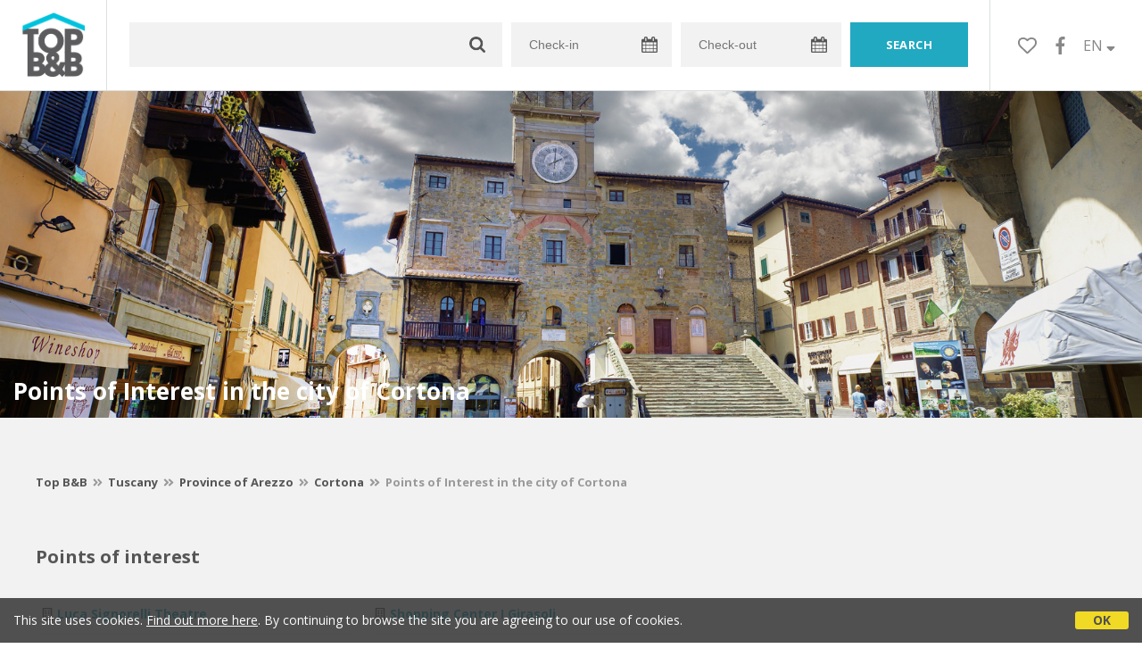

--- FILE ---
content_type: text/html;charset=UTF-8
request_url: https://www.topbnb.it/en/top/listapoi/cortona
body_size: 20633
content:

<!doctype html>
<html><!-- InstanceBegin template="/Templates/Generica.dwt.cfm" codeOutsideHTMLIsLocked="false" -->

<head>
    <meta charset="windows-1252">
    <meta name="viewport" content="width=device-width, initial-scale=1.0, minimum-scale=1.0, maximum-scale=1.0, user-scalable=0">
    <!-- InstanceBeginEditable name="doctitle" -->
    <title>
		Points of Interest in the city of Cortona 
    </title>
    <!-- InstanceEndEditable -->
    
	
    <link rel="alternate" hreflang="it" href="https://www.topbnb.it/it/top/listapoi/cortona">
    <link rel="alternate" hreflang="en" href="https://www.topbnb.it/en/top/listapoi/cortona">
    
<link rel="canonical" href="https://www.topbnb.it/en/top/listapoi/cortona"> 
    
    
	<link href="https://d117yjdt0789wg.cloudfront.net/CDN2/global/style.global.min.css?rfh=bb33298" rel="stylesheet" type="text/css">
	<link href="/style.topbnb.min.css?rfh=bb33298" rel="stylesheet" type="text/css">
    
    <script defer src="https://d117yjdt0789wg.cloudfront.net/CDN2/font-awesome/v5.0.7/js/fontawesome-all.min.js"></script>
    
    
    <link href='https://fonts.googleapis.com/css?family=Open+Sans:400italic,700italic,400,700' rel='stylesheet' type='text/css'>
    
    
	<script type="text/javascript" src="https://d117yjdt0789wg.cloudfront.net/CDN/jquery/jquery.min.js"></script>
    
    
    
	

        <link href="https://d117yjdt0789wg.cloudfront.net/CDN/jquery.ui/development-bundle/themes/smoothness/minified/jquery.ui.theme.min.css" rel="stylesheet">
        <link href="https://d117yjdt0789wg.cloudfront.net/CDN/jquery.ui/development-bundle/themes/smoothness/minified/jquery.ui.core.min.css" rel="stylesheet"> 
    
        <link href="https://d117yjdt0789wg.cloudfront.net/CDN/jquery.ui/development-bundle/themes/smoothness/minified/jquery.ui.menu.min.css" rel="stylesheet">
        <link href="https://d117yjdt0789wg.cloudfront.net/CDN/jquery.ui/development-bundle/themes/smoothness/minified/jquery.ui.autocomplete.min.css" rel="stylesheet">
        
        <link href="https://d117yjdt0789wg.cloudfront.net/CDN/jquery.ui/development-bundle/themes/smoothness/minified/jquery.ui.datepicker.min.css" rel="stylesheet">
            
            <link href="https://d117yjdt0789wg.cloudfront.net/CDN/jquery.ui.override.min.css" rel="stylesheet">
        
    
        
        
    
        
        <script src="https://d117yjdt0789wg.cloudfront.net/CDN/jquery.ui/development-bundle/ui/minified/jquery.ui.core.min.js"></script>
        <script src="https://d117yjdt0789wg.cloudfront.net/CDN/jquery.ui/development-bundle/ui/minified/jquery.ui.widget.min.js"></script>
    
        <script src="https://d117yjdt0789wg.cloudfront.net/CDN/jquery.ui/development-bundle/ui/minified/jquery.ui.position.min.js"></script>
        <script src="https://d117yjdt0789wg.cloudfront.net/CDN/jquery.ui/development-bundle/ui/minified/jquery.ui.menu.min.js"></script>
        <script src="https://d117yjdt0789wg.cloudfront.net/CDN/jquery.ui/development-bundle/ui/minified/jquery.ui.autocomplete.min.js"></script>  
        
        <script src="https://d117yjdt0789wg.cloudfront.net/CDN/jquery.ui/development-bundle/ui/minified/jquery.ui.datepicker.min.js"></script>
        <script src="https://d117yjdt0789wg.cloudfront.net/CDN/jquery.ui/development-bundle/ui/minified/jquery.ui.effect.min.js"></script>    
        
                        
        
        
        <script src="https://d117yjdt0789wg.cloudfront.net/CDN/jquery.ui/development-bundle/ui/i18n/jquery.ui.datepicker-en-GB.js"></script>

    	
    
    
	    
    
    
	
    
    
        
    <script type='text/javascript' src="https://www.studioscivoletto.it/jscripts/CDN/variabili_lingua.cfm?rfh=bb33298&amp;l=en&amp;provenienza=bbit"></script>
    
	
    
    
    
    
    <script src="https://d117yjdt0789wg.cloudfront.net/CDN2/jquery.funzioni_base.min.js?rfh=bb33298"></script>
    <script src="https://d117yjdt0789wg.cloudfront.net/CDN2/jquery.js_media_query.min.js?rfh=bb33298"></script>
    <script src="https://d117yjdt0789wg.cloudfront.net/CDN2/jquery.funzioni_cerca.min.js?rfh=bb33298"></script>
    
    
	
    
        <link href="https://d117yjdt0789wg.cloudfront.net/CDN/jquery.cookie_policy/cookie_policy.min.css" rel="stylesheet">
        <script type="text/javascript" src="https://d117yjdt0789wg.cloudfront.net/CDN/jquery.cookie_policy/cookie_policy.min.js"></script>
        <script type="text/javascript">
            	
            $(document).ready(function(){
                cookiePolicy_barra(); 
                // cookiePolicy_alert("ricarica") 
            });
        </script>
    
    
    
    
	
    
    
    <link href="https://d117yjdt0789wg.cloudfront.net/CDN/jquery.overlay_lightbox/overlay_lightbox_v2.min.css?rfh=bb33298" rel="stylesheet" type="text/css">    
    <script type="text/javascript" src="https://d117yjdt0789wg.cloudfront.net/CDN/jquery.overlay_lightbox/overlay_lightbox_v2.min.js?rfh=bb33298"></script>   

    
    
    
    <link href="https://d117yjdt0789wg.cloudfront.net/CDN/jquery.overlay_lightbox/overlay_lightbox_v3.min.css?rfh=bb33298" rel="stylesheet" type="text/css">
    <script src="https://d117yjdt0789wg.cloudfront.net/CDN/jquery.overlay_lightbox/overlay_lightbox_v3.min.js?rfh=bb33298"></script>

    
    

    
    
    
    <link href="https://d117yjdt0789wg.cloudfront.net/CDN/jquery.testo_espandibile/testo_espandibile.min.css" rel="stylesheet">
	<script type='text/javascript' src="https://d117yjdt0789wg.cloudfront.net/CDN/jquery.testo_espandibile/testo_espandibile.min.js"></script>

    
    
                <!-- Global site tag (gtag.js) - Google Analytics -->
                <script async src="https://www.googletagmanager.com/gtag/js?id=G-37G3TDW880"></script>
                <script>
                    window.dataLayer = window.dataLayer || [];
                    function gtag(){dataLayer.push(arguments);}
                    gtag('js', new Date());
                    
                    
                    gtag('config', 'G-37G3TDW880');
                    
                    

                </script>
            <!-- Favicon in formato PNG -->
<link rel="icon" type="image/png" href="/favicon-16x16.png" sizes="16x16" />
<link rel="icon" type="image/png" href="/favicon-32x32.png" sizes="32x32" />
<link rel="icon" type="image/png" href="/favicon-48x48.png" sizes="48x48" />
<link rel="icon" type="image/png" href="/favicon-96x96.png" sizes="96x96" />
<link rel="icon" type="image/png" href="/web-app-manifest-192x192.png" sizes="192x192" />
<link rel="icon" type="image/png" href="/web-app-manifest-512x512.png" sizes="512x512" />

<!-- Favicon in formato SVG (moderno, scalabile) -->
<link rel="icon" type="image/svg+xml" href="/favicon.svg" />

<!-- Favicon in formato ICO (compatibilitÃ  con vecchi browser) -->
<link rel="icon" href="/favicon.ico" />

<!-- Apple Touch Icon (iOS e iPadOS) -->
<link rel="apple-touch-icon" sizes="180x180" href="/apple-touch-icon.png" />
<meta name="apple-mobile-web-app-title" content="TopBnB" />

<!-- Manifest per PWA -->
<link rel="manifest" href="/manifest.json" />

<!-- Meta per colori e modalitÃ  app -->
<meta name="theme-color" content="#ffffff" />
<meta name="mobile-web-app-capable" content="yes" />
<meta name="application-name" content="TopBnB" />
<meta name="apple-mobile-web-app-status-bar-style" content="default" />

    <!-- InstanceBeginEditable name="head" -->
    <!-- InstanceEndEditable -->
</head>


<body class="jsmq-mobile-sm body-dropDown">

    <div id="fb-root"></div>
    <script>
        (function(d, s, id) {
          var js, fjs = d.getElementsByTagName(s)[0];
          if (d.getElementById(id)) return;
          js = d.createElement(s); js.id = id;
          js.src = "//connect.facebook.net/it_IT/all.js#xfbml=1&appId=1618051141822893";
          fjs.parentNode.insertBefore(js, fjs);
        }(document, 'script', 'facebook-jssdk'));
    </script>


	

    <div id="header">
        
        <div class="header-logo">
            <a href="/en/"><img src="/img/logo-topbnb-dark.png"></a>
        </div>
        
        <div class="frm-cerca-containerHeader">
			

<a href="#" class="jsmq-elemento-cerca-mobile-md lnk-cerca-toggle lnk-mostra-cerca"><span>Cerca un alloggio</span></a>


<form action="/cerca.cfm" class="frm-cerca js-cerca-frm" autocomplete="off">

    <a href="#" class="jsmq-elemento-cerca-mobile lnk-cerca-toggle frm-cerca-close"><i class="fas fa-times fa-2x"></i></a>

    <div class="frm-cerca-localita">
    	
        <input name="q" type="text" class="input-base input-lg input-IcoCerca" data-historysearch="1" >
        <div class="js-cerca-frm-autocomplete-loading"></div>
    </div>

    <div class="frm-cerca-data">
        <input type="text" name="checkin" class="input-base input-lg input-IcoCalendario" placeholder="Check-in" value="" readonly>
        <div class="js-cerca-frm-cancella-date"><a href="#"><i class="fas fa-times-circle"></i>cancels dates</a></div>
    </div>

    <div class="frm-cerca-data">
        <input type="text" name="checkout" class="input-base input-lg input-IcoCalendario" placeholder="Check-out" value="" readonly>
    </div>
    
    <input type="hidden" value="en" name="locale">
    
            
    
    
    <div class="frm-cerca-btn">
        <input type="submit" value="search" class="btn-base btn-azzurro btn-block">
    </div>
    <div class="separatore"></div>
    
</form>


        </div>
        

    <ul class="menu-top">

		
        
        <li class="header-link-cerca jsmq-elemento-cerca-mobile-sm">
            <a href="#" class="lnk-cerca-toggle"><i class="fas fa-search"></i></a>
        </li>
        

        
        <li class="header-preferiti">
            <a href="/en/wishlist"><i class="far fa-heart"></i></a>
        </li>

        
        <li class="header-facebook">
            <a href="https://www.facebook.com/topbnb/" target="_blank"><i class="fab fa-facebook-f"></i></a>
        </li>

        
        <li class="header-lingua">
            <a href="#menuLingua" class="linkMosNas">
            	EN <i class="fas fa-sort-down"></i>
            </a>
            <ul id="menuLingua">
                <li><a href="https://www.topbnb.it/it/top/listapoi/cortona">Italiano</a></li>
                <li><a href="https://www.topbnb.it/en/top/listapoi/cortona">English</a></li>                    
            </ul>
        </li>

    </ul>


    </div>

	

        <div id="hero-default">
            <span id="hero-sfondo" title="Cortona - Piazza del paese - " style="background-image: url(https://dhqbz5vfue3y3.cloudfront.net/img/fotobb/5084%5FCortona%5FPiazza%5Fdel%5Fpaese%2Ejpg)"><span class="inner"></span></span>
            <div class="titoloHero"><h1>Points of Interest in the city of Cortona </h1></div>
        </div>
    
    

	<!-- InstanceBeginEditable name="contenuto" -->



<div class="fascia-base fascia-lg fascia-grigia">
	<div class="wrapper">
	    
		<div class="briciole row-space-bottom-md">
        	
	<div class="briciole">
        <a href="/en">Top B&amp;B</a>
    
        
            
             <i class="fas fa-angle-double-right"></i> <a href="/en/top/region/tuscany">Tuscany</a>
             <i class="fas fa-angle-double-right"></i> <a href="/en/top/province/arezzo">Province of Arezzo</a>         
             <i class="fas fa-angle-double-right"></i> <a href="/en/top/cortona">Cortona</a>
            
                 <i class="fas fa-angle-double-right"></i> <strong>Points of Interest in the city of Cortona</strong>
                    
    </div>
    

		</div>        
        
        <div class="colSxContenuto">       
            <h4 class="row-space-bottom-md row-space-top-md">
                Points of interest
            </h4>        
            <ul class="elenco-base elenco-localita colonna-x2-elenco">
                
                    <li><i class="far fa-building"></i><a href="/en/top/near/luca-signorelli-theatre-cortona">Luca Signorelli Theatre</a></li>
                
                    <li><i class="far fa-building"></i><a href="/en/top/near/diocesan-museum-cortona">Diocesan Museum</a></li>
                
                    <li><i class="far fa-building"></i><a href="/en/top/near/etruscan-archaeological-park-cortona">Etruscan archaeological park</a></li>
                
                    <li><i class="far fa-building"></i><a href="/en/top/near/etruscan-museum-maec-cortona">Etruscan Museum MAEC</a></li>
                
                    <li><i class="far fa-building"></i><a href="/en/top/near/museum-of-rural-life-cortona">Museum of Rural Life</a></li>
                
                    <li><i class="far fa-building"></i><a href="/en/top/near/shopping-center-i-girasoli-cortona">Shopping Center I Girasoli</a></li>
                
                    <li><i class="far fa-building"></i><a href="/en/top/near/hospital-santa-margherita-cortona">Hospital Santa Margherita</a></li>
                
                    <li><i class="far fa-building"></i><a href="/en/top/near/camucia-train-station-cortona">Camucia Train Station</a></li>
                
                    <li><i class="far fa-building"></i><a href="/en/top/near/terontola-train-station-cortona">Terontola Train Station</a></li>
                
                    <li><i class="far fa-building"></i><a href="/en/top/near/archaeological-museum-farneta-cortona">Archaeological Museum Farneta</a></li>
                
            </ul>
    
            
                <h4 class="row-space-bottom-md row-space-top-md">Train Stations</h4>
                <ul class="elenco-base elenco-localita colonna-x2-elenco">
                    
                        <li><i class="far fa-building"></i><a href="/en/top/near/camucia-train-station-cortona">Camucia Train Station</a></li>
                    
                        <li><i class="far fa-building"></i><a href="/en/top/near/terontola-train-station-cortona">Terontola Train Station</a></li>
                    
                </ul>
            
                <h4 class="row-space-bottom-md row-space-top-md">Hospitals and Clinics</h4>
                <ul class="elenco-base elenco-localita colonna-x2-elenco">
                    
                        <li><i class="far fa-building"></i><a href="/en/top/near/hospital-santa-margherita-cortona">Hospital Santa Margherita</a></li>
                    
                </ul>
            
                <h4 class="row-space-bottom-md row-space-top-md">Monuments and Special Places</h4>
                <ul class="elenco-base elenco-localita colonna-x2-elenco">
                    
                        <li><i class="far fa-building"></i><a href="/en/top/near/auditorium-sant-agostino-cortona">Auditorium Sant'Agostino</a></li>
                    
                        <li><i class="far fa-building"></i><a href="/en/top/near/belvedere-cortona">Belvedere</a></li>
                    
                        <li><i class="far fa-building"></i><a href="/en/top/near/castle-sorbello-cortona">Castle Sorbello</a></li>
                    
                        <li><i class="far fa-building"></i><a href="/en/top/near/church-of-st-francis-cortona">Church of St. Francis</a></li>
                    
                        <li><i class="far fa-building"></i><a href="/en/top/near/church-of-santa-maria-delle-grazie-cortona">Church of Santa Maria delle Grazie</a></li>
                    
                        <li><i class="far fa-building"></i><a href="/en/top/near/church-of-santa-maria-nuova-cortona">Church of Santa Maria Nuova</a></li>
                    
                        <li><i class="far fa-building"></i><a href="/en/top/near/cathedral-cortona">Cathedral</a></li>
                    
                        <li><i class="far fa-building"></i><a href="/en/top/near/hermitage-le-celle-cortona">Hermitage Le Celle</a></li>
                    
                        <li><i class="far fa-building"></i><a href="/en/top/near/medici-fortress-cortona">Medici Fortress</a></li>
                    
                        <li><i class="far fa-building"></i><a href="/en/top/near/vagnotti-palace-cortona">Vagnotti Palace</a></li>
                    
                        <li><i class="far fa-building"></i><a href="/en/top/near/piazza-garibaldi-cortona">Piazza Garibaldi</a></li>
                    
                        <li><i class="far fa-building"></i><a href="/en/top/near/piazza-repubblica-cortona">Piazza Repubblica</a></li>
                    
                        <li><i class="far fa-building"></i><a href="/en/top/near/sanctuary-of-santa-margherita-cortona">Sanctuary of Santa Margherita</a></li>
                    
                </ul>
            
                <h4 class="row-space-bottom-md row-space-top-md">Outlets and Malls</h4>
                <ul class="elenco-base elenco-localita colonna-x2-elenco">
                    
                        <li><i class="far fa-building"></i><a href="/en/top/near/shopping-center-i-girasoli-cortona">Shopping Center I Girasoli</a></li>
                    
                </ul>
            
                <h4 class="row-space-bottom-md row-space-top-md">Museums and Galleries</h4>
                <ul class="elenco-base elenco-localita colonna-x2-elenco">
                    
                        <li><i class="far fa-building"></i><a href="/en/top/near/archaeological-museum-farneta-cortona">Archaeological Museum Farneta</a></li>
                    
                        <li><i class="far fa-building"></i><a href="/en/top/near/museum-of-rural-life-cortona">Museum of Rural Life</a></li>
                    
                        <li><i class="far fa-building"></i><a href="/en/top/near/diocesan-museum-cortona">Diocesan Museum</a></li>
                    
                        <li><i class="far fa-building"></i><a href="/en/top/near/etruscan-museum-maec-cortona">Etruscan Museum MAEC</a></li>
                    
                </ul>
            
                <h4 class="row-space-bottom-md row-space-top-md">Archaeological Sites</h4>
                <ul class="elenco-base elenco-localita colonna-x2-elenco">
                    
                        <li><i class="far fa-building"></i><a href="/en/top/near/etruscan-archaeological-park-cortona">Etruscan archaeological park</a></li>
                    
                </ul>
            
                <h4 class="row-space-bottom-md row-space-top-md">Cinemas and Theatres</h4>
                <ul class="elenco-base elenco-localita colonna-x2-elenco">
                    
                        <li><i class="far fa-building"></i><a href="/en/top/near/luca-signorelli-theatre-cortona">Luca Signorelli Theatre</a></li>
                    
                </ul>
            
		</div>
      	
        <div class="separatore"></div>  
	</div>
</div>
    

    <!-- InstanceEndEditable -->

	

    <div class="fascia-base fascia-lg fascia-dark">
        <div class="container">
            <div class="footer text-center">
                
               
                
                <div class="footerCredits">
                    
                    <p><img src="/img/logo-bb-bianco.png" width="180" alt="Logo Bed-and-breakfast.it"/><br>
<strong>TopBnB</strong> is part of <a href="http://www.bed-and-breakfast.it" rel="nofollow" target="_blank"><strong>Bed-and-Breakfast.it</strong></a> Network</p>
<p>By: <strong><a href="https://www.studioscivoletto.it" rel="nofollow" target="_blank" class="grigio">Studio Scivoletto</a></strong> | P.Iva 01194800882</strong> | <strong><a href="/note-legali.cfm?locale=en" target="_blank" rel="nofollow">Terms and Conditions</a>, <a href="/privacy.cfm?locale=en" target="_blank" rel="nofollow">Privacy Policy</a> and <a href="/cookie-policy.cfm?locale=en" target="_blank" rel="nofollow">Cookie Policy</a></strong> | <strong><a href="/en/contacts" class="grigio">Contacts</a></strong></p>
                </div>
                 
            </div>
        </div>
    </div>



<script>
(function(i,s,o,g,r,a,m){i['GoogleAnalyticsObject']=r;i[r]=i[r]||function(){
(i[r].q=i[r].q||[]).push(arguments)},i[r].l=1*new Date();a=s.createElement(o),
m=s.getElementsByTagName(o)[0];a.async=1;a.src=g;m.parentNode.insertBefore(a,m)
})(window,document,'script','https://www.google-analytics.com/analytics.js','ga');

ga('create', 'UA-153622-60', 'auto');
ga('set', 'anonymizeIP', true);
ga('send', 'pageview');
</script>    

</body>

<!-- InstanceEnd --></html>
